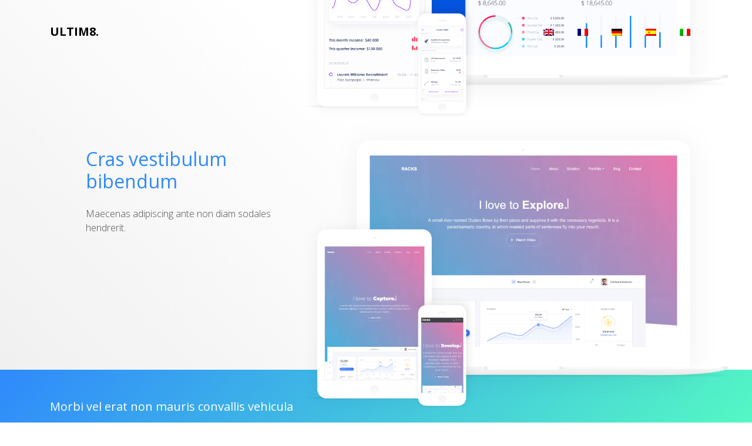

--- FILE ---
content_type: text/html
request_url: http://www.fontenaymotel.com/
body_size: 2802
content:
<!DOCTYPE html>
<html lang="en">
  <head>
    <title></title>
    <!-- .site-wrap 435-->
    <meta charset="utf-8">
    <meta name="viewport" content="width=device-width, initial-scale=1, shrink-to-fit=no">
    
    <link href="https://fonts.googleapis.com/css?family=Open+Sans:300,400,500,600,700" rel="stylesheet">
    <link rel="stylesheet" href="assets/css/style.css">
  </head>
  <body>
    
	  <nav class="navbar navbar-expand-lg navbar-dark ftco_navbar bg-dark ftco-navbar-light" id="ftco-navbar">
	    <div class="container">
	      <span class="navbar-brand" >Ultim8.</span>

	      <div class="collapse navbar-collapse" id="ftco-nav">
	        <ul class="navbar-nav ml-auto">
	          <li class="nav-item"><a href="/" class="nav-link"><img src="assets/images/en.png"></a></li>
	          <li class="nav-item"><a href="fr/" class="nav-link"><img src="assets/images/fr.png"></a></li>
	          <li class="nav-item"><a href="de/" class="nav-link"><img src="assets/images/de.png"></a></li>
	          <li class="nav-item"><a href="es/" class="nav-link" ><img src="assets/images/es.png"></a></li>
	          <li class="nav-item"><a href="it/" class="nav-link"><img src="assets/images/it.png"></a></li>
	        </ul>
	      </div>
	    </div>
	  </nav>
    <!-- END nav -->
    
    <div class="hero-wrap">
      <div class="overlay"></div>
      <div class="container-fluid">
        <div class="slider-text d-md-flex align-items-center" data-scrollax-parent="true">

          <div class="one-forth  align-self-md-center" >
          	<h1 class="mb-4"> Cras vestibulum bibendum</h1>
            <p class="mb-md-5 mb-sm-3" >Maecenas adipiscing ante non diam sodales hendrerit.</p>
   
          </div>
          <div class="one-half align-self-md-end align-self-sm-center">
          	<div class="slider-carousel owl-carousel">
          		<div class="item">
			          <img src="assets/images/dashboard_full_1.png" class="img-fluid img"alt="">
		          </div>
		          <div class="item">
			          <img src="assets/images/dashboard_full_2.png" class="img-fluid img"alt="">
		          </div>
		          <div class="item">
			          <img src="assets/images/dashboard_full_3.png" class="img-fluid img"alt="">
		          </div>
	          </div>
          </div>
        </div>
      </div>
    </div>
    
    <section class="ftco-section ftco-section-2">
    	<div class="overlay"></div>
    	<div class="container">
    		<div class="row">
    			<div class="col-md-8">
    				<h3 class="heading-white">Morbi vel erat non mauris convallis vehicula</h3>
    			</div>
    		</div>
    	</div>
    </section>
  
    <section class="ftco-section ftco-services">
      <div class="container">
      	<div class="row justify-content-center mb-5 pb-5">
          <div class="col-md-7 text-center heading-section ">
            <h2 class="mb-2">Aliquam convallis sollicitudin purus</h2>
            <span class="subheading">Mauris ullamcorper felis vitae erat. Proin feugiat, augue non elementum.</span>
          </div>
        </div>
        <div class="row">
          <div class="col-md-4 d-flex align-self-stretch ">
            <div class="media block-6 services d-block text-center">
              <div class="media-body p-2 mt-3">
                <h3 class="heading">Proin porttitor</h3>
                <p>Orci nec nonummy molestie, enim est eleifend mi, non fermentum diam nisl sit amet erat.</p>
              </div>
            </div>      
          </div>
          <div class="col-md-4 d-flex align-self-stretch ">
            <div class="media block-6 services d-block text-center">
              <div class="media-body p-2 mt-3">
                <h3 class="heading">Proin porttitor</h3>
                <p>Orci nec nonummy molestie, enim est eleifend mi, non fermentum diam nisl sit amet erat.</p>
              </div>
            </div>    
          </div>
          <div class="col-md-4 d-flex align-self-stretch ">
            <div class="media block-6 services d-block text-center">
              <div class="media-body p-2 mt-3">
                <h3 class="heading">Proin porttitor</h3>
                <p>Orci nec nonummy molestie, enim est eleifend mi, non fermentum diam nisl sit amet erat.</p>
              </div>
            </div>      
          </div>
        </div>
      </div>
      <div class="container-wrap mt-5">
      	<div class="row d-flex no-gutters">
      		<div class="col-md-6 img " style="background-image: url(assets/images/about.jpg);">
      		</div>
      		<div class="col-md-6 d-flex">
      			<div class="services-wrap">
      				<div class="heading-section mb-5 ">
		            <h2 class="mb-2">Aliquam convallis sollicitudin</h2>
		            <span class="subheading">Praesent aliquam, enim at fermentum mollis, ligula massa adipiscing nisl, ac euismod</span>
		          </div>
      				<div class="list-services d-flex ">
      					<div class="icon d-flex justify-content-center align-items-center">
      						<span class="icon-pencil"></span>
      					</div>
      					<div class="text">
	      					<h3>Fusce vulputate</h3>
	      					<p>Suspendisse cursus rutrum augue. Nulla tincidunt tincidunt mi. Curabitur iaculis, lorem vel rhoncus faucibus.</p>
      					</div>
      				</div>
      				<div class="list-services d-flex ">
      					<div class="icon d-flex justify-content-center align-items-center">
      						<span class="icon-web"></span>
      					</div>
      					<div class="text">
	      					<h3>Fusce vulputate</h3>
	      					<p>Suspendisse cursus rutrum augue. Nulla tincidunt tincidunt mi. Curabitur iaculis, lorem vel rhoncus faucibus.</p>
      					</div>
      				</div>
      				<div class="list-services d-flex ">
      					<div class="icon d-flex justify-content-center align-items-center">
      						<span class="icon-pie-chart"></span>
      					</div>
      					<div class="text">
	      					<h3>Fusce vulputate</h3>
	      					<p>Suspendisse cursus rutrum augue. Nulla tincidunt tincidunt mi. Curabitur iaculis, lorem vel rhoncus faucibus.</p>
      					</div>
      				</div>
      			</div>
      		</div>
      	</div>
      </div>
    </section>

    <section class="ftco-section ftco-counter img" id="section-counter" style="background-image: url(assets/images/bg_1.jpg);" >
    	<div class="container">
    		<div class="row justify-content-center">
    			<div class="col-md-11">
		    		<div class="row">
		          <div class="col-md-3 d-flex justify-content-center counter-wrap ">
		            <div class="block-18 text-center">
		              <div class="text">
		                <strong class="number" data-number="6780">80</strong>
		                <span>Integer id felis</span>
		              </div>
		            </div>
		          </div>
		          <div class="col-md-3 d-flex justify-content-center counter-wrap ">
		            <div class="block-18 text-center">
		              <div class="text">
		                <strong class="number" data-number="4500">50</strong>
		                <span>Integer id felis</span>
		              </div>
		            </div>
		          </div>
		          <div class="col-md-3 d-flex justify-content-center counter-wrap ">
		            <div class="block-18 text-center">
		              <div class="text">
		                <strong class="number" data-number="4200">20</strong>
		                <span>Integer id felis</span>
		              </div>
		            </div>
		          </div>
		          <div class="col-md-3 d-flex justify-content-center counter-wrap ">
		            <div class="block-18 text-center">
		              <div class="text">
		                <strong class="number" data-number="320">90</strong>
		                <span>Integer id felis</span>
		              </div>
		            </div>
		          </div>
		        </div>
	        </div>
        </div>
    	</div>
    </section>

    <section class="ftco-section ftco-work">
    	<div class="container-fluid">
    		<div class="row justify-content-center mb-5 pb-5">
          <div class="col-md-7 text-center heading-section ">
            <h2 class="mb-2">Pellentesque fermentum</h2>
            <span class="subheading">Morbi vel erat non mauris convallis vehicula</span>
          </div>
        </div>
        <div class="row">
        	<div class="col-md-4 ">
        		<div class="work-entry">
	        		<span class="img" style="background-image: url(assets/images/work-1.jpg);">
	        			<div class="text d-flex justify-content-center align-items-center">
		        			<div class="p-3">
		        				<span>Convallis </span>
		        				<h3>Mauris 01</h3>
		        			</div>
	        			</div>
	        		</span>
        		</div>
        	</div>
        	<div class="col-md-4 ">
        		<div class="work-entry">
	        		<span class="img" style="background-image: url(assets/images/work-2.jpg);">
	        			<div class="text d-flex justify-content-center align-items-center">
		        			<div class="p-3">
		        				<span>Convallis</span>
		        				<h3>Mauris 02</h3>
		        			</div>
	        			</div>
	        		</span>
        		</div>
        	</div>
        	<div class="col-md-4 ">
        		<div class="work-entry">
	        		<span class="img" style="background-image: url(assets/images/work-3.jpg);">
	        			<div class="text d-flex justify-content-center align-items-center">
		        			<div class="p-3">
		        				<span>Convallis</span>
		        				<h3>Mauris 03</h3>
		        			</div>
	        			</div>
	        		</span>
        		</div>
        	</div>
        	<div class="col-md-4 ">
        		<div class="work-entry">
	        		<span class="img" style="background-image: url(assets/images/work-4.jpg);">
	        			<div class="text d-flex justify-content-center align-items-center">
		        			<div class="p-3">
		        				<span>Convallis</span>
		        				<h3>Mauris 01</h3>
		        			</div>
	        			</div>
	        		</span>
        		</div>
        	</div>
        	<div class="col-md-4 ">
        		<div class="work-entry">
	        		<span class="img" style="background-image: url(assets/images/work-5.jpg);">
	        			<div class="text d-flex justify-content-center align-items-center">
		        			<div class="p-3">
		        				<span>Convallis</span>
		        				<h3>Mauris 02</h3>
		        			</div>
	        			</div>
	        		</span>
        		</div>
        	</div>
        	<div class="col-md-4 ">
        		<div class="work-entry">
	        		<span class="img" style="background-image: url(assets/images/work-6.jpg);">
	        			<div class="text d-flex justify-content-center align-items-center">
		        			<div class="p-3">
		        				<span>Convallis</span>
		        				<h3>Mauris 03</h3>
		        			</div>
	        			</div>
	        		</span>
        		</div>
        	</div>
        </div>
    	</div>
    </section>

 
		

		<section class="ftco-section testimony-section bg-light">
      <div class="container">
        <div class="row justify-content-center mb-5 pb-3">
          <div class="col-md-7 text-center heading-section ">
            <h2 class="mb-2">Aenean suscipit </h2>
            <span class="subheading">Suspendisse cursus rutrum</span>
          </div>
        </div>
        <div class="row justify-content-center ">
          <div class="col-md-12">
            <div class="carousel-testimony owl-carousel ftco-owl row">
              <div class="item col-md-4">
                <div class="testimony-wrap p-4 pb-5">
                  <div class="user-img mb-5" style="background-image: url(assets/images/person_1.jpg)">
                    <span class="quote d-flex align-items-center justify-content-center">
                      <i class="icon-quote-left"></i>
                    </span>
                  </div>
                  <div class="text text-center">
                    <p class="mb-5">Ut velit mauris, egestas sed, gravida nec, ornare ut, mi. Aenean ut orci vel massa suscipit pulvinar. Nulla sollicitudin. Fusce varius, ligula non tempus aliquam, nunc turpis ullamcorper.</p>
                    <p class="name">Sodales hendrerit</p>
                    <span class="position">Ultrices posuere</span>
                  </div>
                </div>
              </div>
              <div class="item col-md-4">
                <div class="testimony-wrap p-4 pb-5">
                  <div class="user-img mb-5" style="background-image: url(assets/images/person_2.jpg)">
                    <span class="quote d-flex align-items-center justify-content-center">
                      <i class="icon-quote-left"></i>
                    </span>
                  </div>
                  <div class="text text-center">
                    <p class="mb-5">Ut velit mauris, egestas sed, gravida nec, ornare ut, mi. Aenean ut orci vel massa suscipit pulvinar. Nulla sollicitudin. Fusce varius, ligula non tempus aliquam, nunc turpis ullamcorper.</p>
                    <p class="name">Sodales hendrerit</p>
                    <span class="position">Ultrices posuere</span>
                  </div>
                </div>
              </div>
              <div class="item col-md-4">
                <div class="testimony-wrap p-4 pb-5">
                  <div class="user-img mb-5" style="background-image: url(assets/images/person_3.jpg)">
                    <span class="quote d-flex align-items-center justify-content-center">
                      <i class="icon-quote-left"></i>
                    </span>
                  </div>
                  <div class="text text-center">
                    <p class="mb-5">Ut velit mauris, egestas sed, gravida nec, ornare ut, mi. Aenean ut orci vel massa suscipit pulvinar. Nulla sollicitudin. Fusce varius, ligula non tempus aliquam, nunc turpis ullamcorper.</p>
                    <p class="name">Sodales hendrerit</p>
                    <span class="position">Ultrices posuere</span>
                  </div>
                </div>
              </div>


            </div>
          </div>
        </div>
      </div>
    </section>


    <section class="ftco-section-parallax">
      <div class="parallax-img d-flex align-items-center">
        <div class="container">
          <div class="row d-flex justify-content-center">
            <div class="col-md-7 text-center heading-section heading-section-white ">
              <h2>Aliquam euismod libero eu enim</h2>
              <p>Aliquam convallis sollicitudin purus. Praesent aliquam, enim at fermentum mollis, ligula massa adipiscing nisl, ac euismod nibh nisl eu lectus. Fusce vulputate sem at sapien. Vivamus leo. Aliquam euismod libero eu enim. Nulla nec felis sed leo placerat imperdiet.</p>
            </div>
          </div>
        </div>
      </div>
    </section>

    <section class="ftco-section">
      <div class="container">
        <div class="row justify-content-center mb-5 pb-3">
          <div class="col-md-7 text-center heading-section ">
            <h2 class="mb-2">Fusce vulputate</h2>
            <span class="subheading">Aliquam euismod libero</span>
          </div>
        </div>
        <div class="row">
          <div class="col-md-4 ">
            <div class="blog-entry">
              <span class="block-20" style="background-image: url('assets/images/image_1.jpg');">
              </span>
              <div class="text py-4">
                <h3 class="heading">Proin feugiat augue non elementum posuere, metus purus iaculis lectu</h3>
              </div>
            </div>
          </div>
          <div class="col-md-4 ">
            <div class="blog-entry" data-aos-delay="100">
              <span class="block-20" style="background-image: url('assets/images/image_2.jpg');">
              </span>
              <div class="text py-4">
                <h3 class="heading">Proin feugiat augue non elementum posuere, metus purus iaculis lectu</h3>
              </div>
            </div>
          </div>
          <div class="col-md-4 ">
            <div class="blog-entry" data-aos-delay="200">
              <span class="block-20" style="background-image: url('assets/images/image_3.jpg');">
              </span>
              <div class="text py-4">
                <h3 class="heading">Proin feugiat augue non elementum posuere, metus purus iaculis lectu</h3>
              </div>
            </div>
          </div>
        </div>
      </div>
    </section>

    <footer class="ftco-footer ftco-bg-dark ftco-section">
      <div class="container">
        <div class="row mb-5">
          <div class="col-md-3">
            <div class="ftco-footer-widget mb-4">
              <h2 class="ftco-heading-2">Curabitur </h2>
              <p>Morbi vel erat non mauris convallis vehicula. Nulla et sapien. Integer tortor tellus, aliquam faucibus, convallis id, congue eu, quam. </p>
            </div>
          </div>
          <div class="col-md-2">
            <div class="ftco-footer-widget mb-4 ml-md-5">
              <h2 class="ftco-heading-2">Curabitur </h2>
              <ul class="list-unstyled">
               <li>Placeat</li>
              <li>Aperiam</li>
              <li>Alias</li>
              <li>Inventore</li>
              <li>Debitis</li>
              </ul>
            </div>
          </div>
          <div class="col-md-4 pr-md-4">
            <div class="ftco-footer-widget mb-4">
              <h2 class="ftco-heading-2">Curabitur </h2>
              <div class="block-21 mb-4 d-flex">
                <span class="blog-img mr-4" style="background-image: url(assets/images/image_1.jpg);"></span>
                <div class="text">
                  <h3 class="heading">Maecenas adipiscing ante non diam sodales </h3>
                </div>
              </div>
              <div class="block-21 mb-4 d-flex">
                <span class="blog-img mr-4" style="background-image: url(assets/images/image_2.jpg);"></span>
                <div class="text">
                  <h3 class="heading">Maecenas adipiscing ante non diam sodales </h3>
                </div>
              </div>
            </div>
          </div>
          <div class="col-md-3">
            <div class="ftco-footer-widget mb-4">
            	<h2 class="ftco-heading-2">Curabitur </h2>
            	<p>Morbi vel erat non mauris convallis vehicula. Nulla et sapien. Integer tortor tellus, aliquam faucibus, convallis id, congue eu, quam. </p>
            </div>
          </div>
        </div>
        <div class="row">
          <div class="col-md-12 text-center">

            <p>Powered by : <a href="https://www.free4webdesigners.com" target="_blank">free4webdesigners.com</a></p>
          </div>
        </div>
      </div>
    </footer>
    
  




    
  </body>
</html>